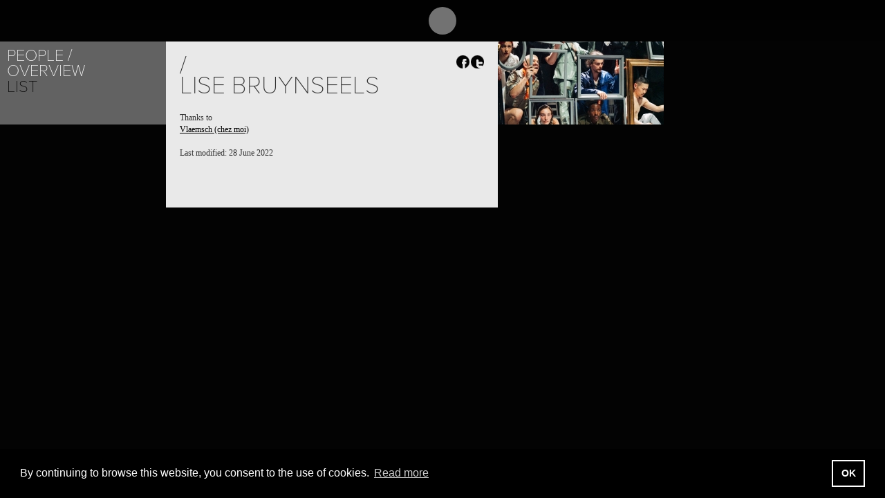

--- FILE ---
content_type: text/html; charset=UTF-8
request_url: https://www.east-man.be/en/people/1443/Lise-Bruynseels
body_size: 2914
content:
<!doctype html>
<!--[if lt IE 7]> <html class="no-js lt-ie9 lt-ie8 lt-ie7" lang="en"> <![endif]-->
<!--[if IE 7]>    <html class="no-js lt-ie9 lt-ie8" lang="en"> <![endif]-->
<!--[if IE 8]>    <html class="no-js lt-ie9" lang="en"> <![endif]-->
<!--[if gt IE 8]><!--> <html class="no-js" lang="en"> <!--<![endif]-->
<head>
  <meta charset="utf-8">
  <meta http-equiv="X-UA-Compatible" content="IE=edge,chrome=1">
  <title>Eastman  |  Overview</title>
		<base href="https://www.east-man.be/website/" />
	<link rel="shortcut icon" href="/website/favicon.ico" type="image/png">
	<link rel="icon" href="/website/favicon.png" type="image/png">
		<link rel="stylesheet" href="assets/content/stylesheets/main.css" type="text/css" />
	<!--[if lte IE 8]><link rel="stylesheet" href="assets/content/stylesheets/ie.css" type="text/css" /><![endif]-->
	<script src="assets/scripts/libs/modernizr-2.5.3.min.js"></script>
	<script type="text/javascript" src="https://use.typekit.com/zkv1eau.js"></script>
	<script type="text/javascript">try{Typekit.load();}catch(e){}</script>
</head>

<body>


<header id="header">
	<div id="l_wrapper_header" class="clearfix">

		<a href="https://www.east-man.be/en/" id="logo"><b></b><span class="is_hidden">Eastman</span></a>

		<nav>
	<ul class='l_list_block clearfix'>
	<li><a href="https://www.east-man.be/en/10/Eastman" target="_top">About</a></li>
	<li><a href="https://www.east-man.be/en/14/Overview" target="_top">Projects</a></li>
	<li class="active"><a href="https://www.east-man.be/en/people/Overview" target="_top">People</a></li>
	<li><a href="https://www.east-man.be/en/19/Overview" target="_top">Places</a></li>
	<li><a href="https://www.east-man.be/en/calendar/" target="_top">Calendar</a></li>
	<li class="last"><a href="https://www.east-man.be/en/news/" target="_top">News</a></li>
	</ul>
</nav>
		<!--  -->

		<div class="nav_tools clearfix">
			<ul id="lang" class="l_list_block lang clearfix">
				<li><a href="https://www.east-man.be/fr/people/1443/">FR</a></li> <li class="active"><a href="https://www.east-man.be/en/people/1443/">EN</a></li> <li><a href="https://www.east-man.be/nl/people/1443/">NL</a></li> 			</ul>

			<ul class="nav_level_2 l_list_block clearfix">
				<li class="sep is_align_bottom" id="js_search"><a href="#">Search</a></li>
				<li class="is_align_bottom"><a href="/en/contact/">Contact</a></li>
				<!-- <li class="is_align_bottom" id="js_trigger_newsletter"><a href="#">Newsletter</a></li> -->
				<li><a href="https://www.facebook.com/pages/Eastman-Sidi-Larbi-Cherkaoui/110462892305225" target="_blank" id="ico_fb" class="ico"><span class="is_hidden">Facebook</span></a></li>
				<li><a href="https://vimeo.com/user6419485" id="ico_vimeo" class="ico" target="_blank"><span class="is_hidden">Vimeo</span></a></li>
				<li><a href="https://www.instagram.com/eastman_dancecompany/" id="ico_ig" class="ico" target="_blank"><span class="is_hidden">Instagram</span></a></li>
			</ul>
		</div>

	</div>
</header>

<div id="wrapper" >

	<div id="js_main" class="clearfix main masonry" role="main">
		<div class="l_item"><nav class="m_nav js_panel"><h1>People</h1>
	<ul>
	<li class="active"><a href="https://www.east-man.be/en/people/Overview" target="_top">Overview</a></li>
	<li class="last"><a href="https://www.east-man.be/en/18/List" target="_top">List</a></li>
	</ul>
</nav></div><div class="l_item no_link"><div class="l_panel panel_info js_panel"><article><header class="clearfix"><h1> /<br />Lise Bruynseels</h1><ul class="l_float_right l_list_block social js_social"><li class="fb ico_social"><span class="is_hidden">Share on Facebook</span></li><li class="tw ico_social last"><span class="is_hidden">Share on Twitter</span></li></ul></header><div></div></article><div class="info first"></div><div class="info"><dl><dt>Thanks to</dt><dd><a href="https://www.east-man.be/en/14/105/Vlaemsch-chez-moi">Vlaemsch (chez moi)</a></dd></dl>Last modified: 28 June 2022</div></div></div><div class="l_item l_sliding_projet_small js_sliding_top"><img src="https://www.east-man.be/website/images/dbfiles/4405/projet_small/01310075/Eastman-Vlaemsch-chez-moi.jpg" height="120" width="240;" alt="Eastman - Vlaemsch (chez moi)"/><div class="l_bd projet_hover "><a href="https://www.east-man.be/en/14/105/Vlaemsch-chez-moi"><h2>Project&nbsp;/</h2><h3>Vlaemsch (chez moi)</h3></a></div></div>

	</div>

</div>





	<footer>
		<ul>
			<li>© eastman2012</li>
			<li><script type="text/javascript">document.write(
"<n uers=\"znvygb:&#k69;&#k6R;&#k66;&#k6S;&#k40;&#k65;&#k61;&#k73;&#k74;&#k2Q;&#k6Q;&#k61;&#k6R;&#k2R;&#k62;&#k65;\">vasb\100rnfg-zna\056or<\057n>".replace(/[a-zA-Z]/g, function(c){return String.fromCharCode((c<="Z"?90:122)>=(c=c.charCodeAt(0)+13)?c:c-26);}));
</script></li>
			<li>photo <a href="https://www.koenbroos.be/" target="_blank">Koen Broos</a> (unless otherwise stated)</li>
			<li class="last"><a href="https://www.tentwelve.com/" target="_blank">website by Tentwelve</a></li>
		</ul>
	</footer>

	<div class="newsletter_box no_link" id="js_newsletter" style="display:none">

		<form id="newsletter_form" action="https://www.east-man.be/website/process.newsletter.subscribe.php" method="post">
			<h1>Newsletter</h1>
			<p id="newsletter_form_message"></p>
			<fieldset>
				<div class="wrapper_txt"><label for="name">Name</label><input type="text" id="name" name="name" class="txt"></div>
				<div class="wrapper_txt"><label for="email">E-mail</label><input type="text" id="email" name="email" class="txt"></div>
				<div class="checkbox_wrapper">
					<div class="clearfix">
						<input type="checkbox" id="newsletter_general" name="newsletter_general" value="1">
						<label for="newsletter_general">Subscribe to the general newsletter</label>
						<br />
						<input type="checkbox" id="newsletter_pro" name="newsletter_pro" value="1">
						<label for="newsletter_pro">Subscribe to the professional newsletter</label>
					</div>
				</div>
				<input type="submit" value="Subscribe" class="submit">
			</fieldset>
			<a href="javascript:void(0);" id="btnUnsubscribe">Unsubscribe</a>
		</form>

		<form id="newsletter_unsubscribe_form" action="https://www.east-man.be/website/process.newsletter.unsubscribe.php" method="post">
			<h1>Unsubscribe</h1>
			<p id="newsletter_unsubscribe_form_message"></p>
			<fieldset>
				<div class="wrapper_txt"><label for="email">E-mail</label><input type="text" id="unsubscribe_email" name="email" class="txt"></div>
				<input type="submit" value="Unubscribe" class="submit">
			</fieldset>
			<a href="javascript:void(0);" id="btnSubscribeBack">&lt;&nbsp;back</a>
		</form>


	</div><!-- .newsletter_box -->

<!-- Grab Google CDN's jQuery, with a protocol relative URL; fall back to local if offline -->
<script src="//ajax.googleapis.com/ajax/libs/jquery/1.7.1/jquery.min.js"></script>
<script>window.jQuery || document.write('<script src="assets/scripts/libs/jquery-1.7.1.min.js"><\/script>')</script>
<script src="https://www.east-man.be/website/assets/scripts/search.js.php?lng=en"></script>

<link rel="stylesheet" type="text/css" href="//cdnjs.cloudflare.com/ajax/libs/cookieconsent2/3.1.1/cookieconsent.min.css" />
<script src="//cdnjs.cloudflare.com/ajax/libs/cookieconsent2/3.1.1/cookieconsent.min.js"></script>
<script>
	window.addEventListener("load", function(){
		window.cookieconsent.initialise({
			"palette": {
				"popup": {
					"background": "#000"
				},
				"button": {
					"background": "transparent",
					"text": "#fff",
					"border": "#fff"
				}
			},
			"content": {
				"message": "By continuing to browse this website, you consent to the use of cookies.",
				"dismiss": "OK",
				"link": "Read more",
				"href": "/en/63/",
 				'target': '_self'
			}
		})});
</script>

	<script src="https://www.east-man.be/min/f=website/assets/scripts/libs/jquery.masonry.min.js,website/assets/scripts/libs/jquery.imagesloaded.min.js,website/assets/scripts/libs/jquery.transit.min.js,website/assets/scripts/libs/jquery.colorbox.js,website/assets/scripts/libs/jquery.hoverIntent.minified.js,website/assets/scripts/libs/jquery.dataTables.min.js,website/assets/scripts/base.js"></script>

		<script type="text/javascript">
		 var _gaq = _gaq || [];
		 _gaq.push(['_setAccount', 'UA-33000461-1']);
		 _gaq.push(['_trackPageview']);
	 
		 (function() {
		   var ga = document.createElement('script'); ga.type = 'text/javascript'; ga.async = true;
		   ga.src = ('https:' == document.location.protocol ? 'https://ssl' : 'http://www') + '.google-analytics.com/ga.js';
		   var s = document.getElementsByTagName('script')[0]; s.parentNode.insertBefore(ga, s);
		 })();
		</script>
</body>
</html>


--- FILE ---
content_type: text/html; charset=UTF-8
request_url: https://www.east-man.be/website/assets/scripts/search.js.php?lng=en
body_size: 559
content:

// launch the research box in the layout
function launchSearch() {

	$("#js_search").on('click', function(event) {
		event.preventDefault();
		var $container = $('.main'),
		searchBox = '<div class="l_item search_box no_link"><form id="searchForm" action="https://www.east-man.be/en/search/" method="GET"><label for="search">Search</label><input type="text" id="search" name="keyword"><input type="submit" value="Launch Search" class="submit"></form></div>'; // the html to be injected in the dom
		if ($(".search_box").length == 0) { // if the box exist already in the dom, don't load again
			if ($("body").hasClass("no_masonry")) {// if where are not in masonry, inject in
				$("#main").prepend( searchBox );
			} else {
				$container.prepend( searchBox ).masonry( 'reload' );
			}
		};

		$('#searchForm').on('submit', function(e) {
	  		e.preventDefault();
			document.location = this.action + '&keyword=' + this.keyword.value;
			return false;
		});

	});

	$('#searchForm').on('submit', function(e) {
 		e.preventDefault();
		document.location = this.action + '&keyword=' + this.keyword.value;
		return false;
	});


};
